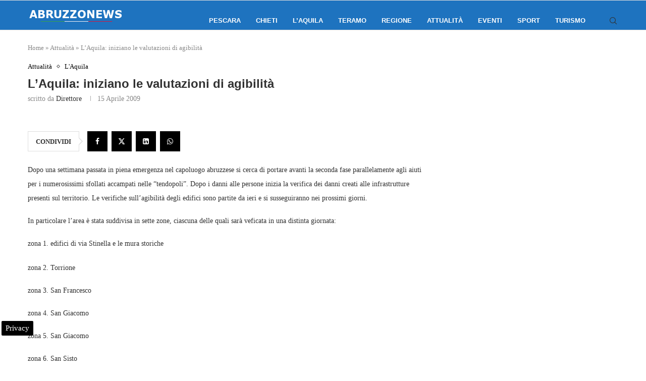

--- FILE ---
content_type: text/html; charset=utf-8
request_url: https://www.google.com/recaptcha/api2/aframe
body_size: 258
content:
<!DOCTYPE HTML><html><head><meta http-equiv="content-type" content="text/html; charset=UTF-8"></head><body><script nonce="txL9xfVoGK7mZgMGEhZeBg">/** Anti-fraud and anti-abuse applications only. See google.com/recaptcha */ try{var clients={'sodar':'https://pagead2.googlesyndication.com/pagead/sodar?'};window.addEventListener("message",function(a){try{if(a.source===window.parent){var b=JSON.parse(a.data);var c=clients[b['id']];if(c){var d=document.createElement('img');d.src=c+b['params']+'&rc='+(localStorage.getItem("rc::a")?sessionStorage.getItem("rc::b"):"");window.document.body.appendChild(d);sessionStorage.setItem("rc::e",parseInt(sessionStorage.getItem("rc::e")||0)+1);localStorage.setItem("rc::h",'1768981233415');}}}catch(b){}});window.parent.postMessage("_grecaptcha_ready", "*");}catch(b){}</script></body></html>